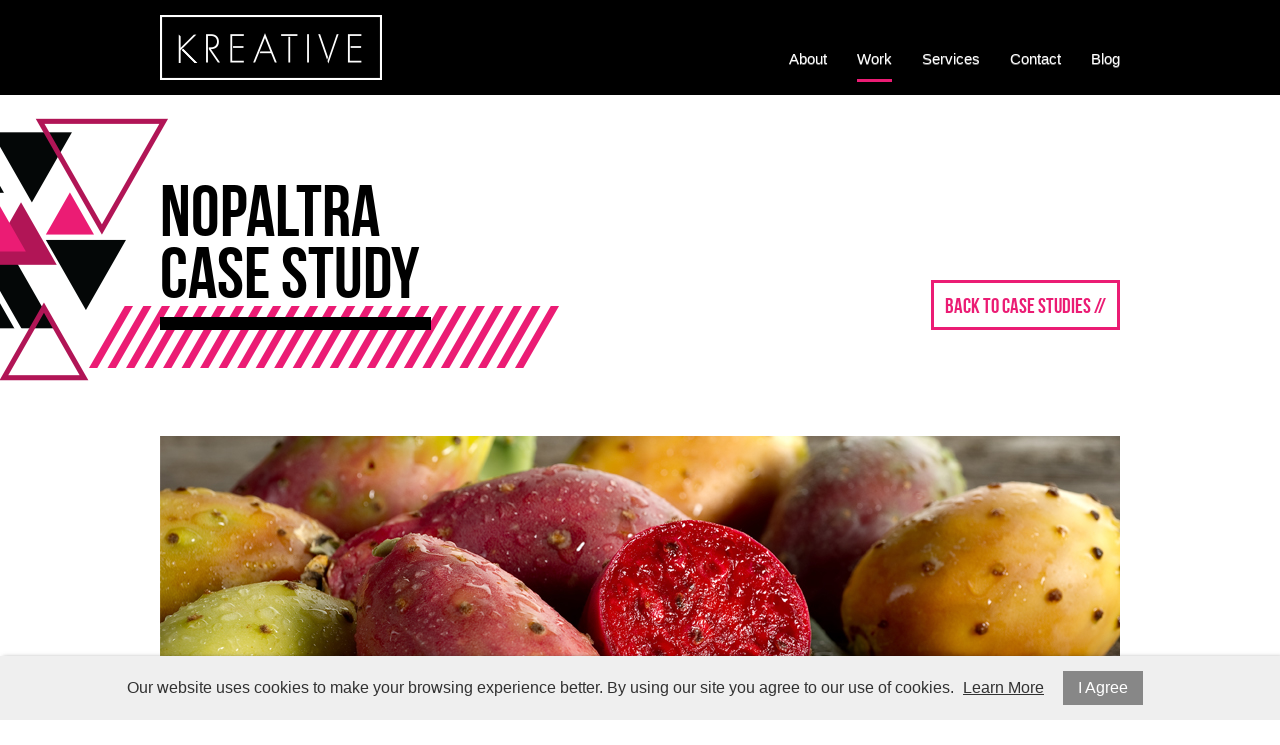

--- FILE ---
content_type: text/html; charset=UTF-8
request_url: https://www.kreative.com/work/case-studies/nopaltra
body_size: 6068
content:
<!DOCTYPE html>
<html lang="en">
<head>
	<meta charset="utf-8" />
	<meta name="viewport" content="width=device-width, initial-scale=1" />
	<meta http-equiv="X-UA-Compatible" content="IE=edge" />

	<title>KREATIVE // Work // Case Studies - Nopaltra Case Study</title>
	<meta name="description" content="" />
	<meta name="keywords" content="" />

						<meta name="robots" content="index,follow" />
																						<link rel="canonical" href="https://www.kreative.com/work/case-studies/nopaltra" />
						
														
				<meta property="og:site_name" content="KREATIVE" />
		<meta property="og:type" content="website" />
		<meta property="og:title" content="KREATIVE // Work // Case Studies - Nopaltra Case Study" />
		<meta property="og:description" content="" />
				<meta property="og:url" content="https://www.kreative.com/work/case-studies/nopaltra" />
		
		<meta name="twitter:card" content="summary" />
		<meta name="twitter:title" content="KREATIVE // Work // Case Studies - Nopaltra Case Study" />
		<meta name="twitter:description" content="" />
		
		<script type="application/ld+json">
		{
			"@context": "http://schema.org",
			"@type": "WebPage",
			"breadcrumb": "Home &gt; Work &gt; Case Studies &gt; Nopaltra Case Study"
		}
		</script>
	
	
						
			<link rel="shortcut icon" href="/resources/public/images/favicon.ico" />
			<link rel="stylesheet" media="screen" href="/min/?g=publicCss&rs=1572594701" />
	<link rel="stylesheet" media="screen" href="/layout.css?pageType=extra-pages-view&amp;pageId=20" id="layout-stylesheet" />
	<script src="/min/?g=publicJs&rs=1572594701"></script>

							<script>
				(function(i, s, o, g, r, a, m) {
					i['GoogleAnalyticsObject'] = r;
					i[r] = i[r] || function() { (i[r].q = i[r].q || []).push(arguments); }, i[r].l = 1 * new Date();
					a = s.createElement(o), m = s.getElementsByTagName(o)[0];
					a.async = 1;
					a.src = g;
					m.parentNode.insertBefore(a, m);
				})(window, document, 'script', '//www.google-analytics.com/analytics.js', 'ga');

																	ga('create', 'UA-45674034-1', 'auto');
					ga('send', 'pageview');
							</script>
					
	
	
	
		
</head>
<body id="page">
	<noscript><div id="enable-js">You need to enable Javascript.</div></noscript>
		<div id="layout-grid-container" class="invisible">
		
<div id="layout-grid" >
																<div class="row" id="row-1400778494">
				<div class="row-inner">
																																									<div class="sector-container r-span-1" style="left: 0px; width: 960px;">
							<div class="sector" id="sector-1400778496">
																																																																																																																																				<div class="block "
	id="block-1400778584" data-key="1400778584">
															<a href="/"><img src="/images/theme-54/logo.png" alt="" title="" /></a>	</div>
																																																																																																																																									<div class="block "
		id="block-1400779016" data-key="1400779016">
																																																																																																																																																																															<ul class="horizontal"><li class="list-item-1"><a href="/about">About</a></li><li class="list-item-2"><a href="/work">Work</a></li><li class="list-item-3"><a href="/services">Services</a></li><li class="list-item-4"><a href="/contact">Contact</a></li><li class="list-item-5"><a href="/blog">Blog</a></li></ul>
	</div>
																																																																																																																																								<div class="block "
	id="block-1405535703" data-key="1405535703">
	</div>
																																														<div class="sector-content-end"></div>
							</div>
						</div>
									</div>
			</div>
																				<div class="row" id="row-1400778558">
				<div class="row-inner">
																																									<div class="sector-container r-span-1" style="left: 0px; width: 960px;">
							<div class="sector" id="sector-1400778629">
																																																																																																																																					<div class="block "
		id="block-1403045563" data-key="1403045563">
		<h1>Nopaltra Case Study</h1>	</div>
																																																																																																																																								<div class="block "
	id="block-1400869565" data-key="1400869565">
	<a class="button" href="/work/case-studies">Back to Case Studies <span style="text-rendering: optimizeLegibility; font-feature-settings: "kern"; font-kerning: auto;">//</span></a></div>
																																														<div class="sector-content-end"></div>
							</div>
						</div>
									</div>
			</div>
																				<div class="row" id="row-1400791464">
				<div class="row-inner">
																																									<div class="sector-container r-span-1" style="left: 0px; width: 960px;">
							<div class="sector" id="sector-1403112261">
																																																																																																																																				<div class="block "
	id="block-1403112365" data-key="1403112365">
															<img src="/images/theme-54/nopaltra-main-project-image.jpg" alt="Nopaltra Case Study" title="Nopaltra Case Study" />	</div>
																																																																																																																																										<div class="block pc-block extra-pages-view "
		id="block-1419376661" data-key="1419376661">
			<div class="pc-content">
		<p>Founded on the belief that health is our most valuable asset, Nopaltra manufactures Aztec Nopal Extract (prickly pear cactus) for the improvement of various ailments and overall health. Although the plants have been used to heal for centuries, Nopaltra is currently the only producer of 100% natural, fermented Nopal extract which is 30x stronger and more absorbable than competing products.</p>	</div>
	</div>
																																														<div class="sector-content-end"></div>
							</div>
						</div>
									</div>
			</div>
																				<div class="row" id="row-1400865269">
				<div class="row-inner">
																																									<div class="sector-container r-span-1" style="left: 0px; width: 640px;">
							<div class="sector" id="sector-1400865250">
																																																																																																																																				<div class="block "
	id="block-1403112762" data-key="1403112762">
															<img src="/images/theme-54/nopaltra-original-website.jpg" alt="Original Nopaltra Website" title="Original Nopaltra Website" />	</div>
																																														<div class="sector-content-end"></div>
							</div>
						</div>
																																									<div class="sector-container r-span-1" style="left: 640px; width: 320px;">
							<div class="sector" id="sector-1403044916">
																																																																																																																																				<div class="block "
	id="block-1403112768" data-key="1403112768">
	<h2>Brand Audit & Assessment <span style="text-rendering: optimizeLegibility; font-feature-settings: "kern"; font-kerning: auto;">//</span></h2>
<p class="last">In this phase we conduct an analysis of the current situation of the brand. We look at what you currently have, any existing collateral, what's working, and what's not working. We assess various criteria: relevance, difference, and equity.</p></div>
																																														<div class="sector-content-end"></div>
							</div>
						</div>
									</div>
			</div>
																				<div class="row" id="row-1403112256">
				<div class="row-inner">
																																									<div class="sector-container r-span-1" style="left: 0px; width: 320px;">
							<div class="sector" id="sector-1403113154">
																																																																																																																																				<div class="block "
	id="block-1403113183" data-key="1403113183">
	<h2>Naming <span style="text-rendering: optimizeLegibility; font-feature-settings: "kern"; font-kerning: auto;">//</span></h2>
<p>The right name communicates your brand essence and connects you to the people you want to reach. It fosters instant recognition and facilitates brand extensions. Naming requires a strategic approach.</p>
<p>Nopaltra is short, distinctive, protectable and easy to say and remember. It is also descriptive, conveying the nature of the product: Nopal Extract.</p>
<h2>Brand Visual Identity <span style="text-rendering: optimizeLegibility; font-feature-settings: "kern"; font-kerning: auto;">//</span></h2>
<p class="last">We developed the unique identity of Nopaltra, rooted in Aztec history. The logo features six cactus leaves that are fused together to form the mark – the leaves represent the six major health benefits that Nopaltra promotes.</p></div>
																																														<div class="sector-content-end"></div>
							</div>
						</div>
																																									<div class="sector-container r-span-1" style="left: 320px; width: 640px;">
							<div class="sector" id="sector-1403113168">
																																																																																																																																				<div class="block "
	id="block-1403113177" data-key="1403113177">
															<img src="/images/theme-54/nopaltra-identity.png" alt="Nopaltra Identity" title="Nopaltra Identity" />	</div>
																																														<div class="sector-content-end"></div>
							</div>
						</div>
									</div>
			</div>
																				<div class="row" id="row-1403113159">
				<div class="row-inner">
																																									<div class="sector-container r-span-1" style="left: 0px; width: 640px;">
							<div class="sector" id="sector-1403113577">
																																																																																																																																				<div class="block "
	id="block-1403113596" data-key="1403113596">
															<img src="/images/theme-54/nopaltra-labels.jpg" alt="Nopaltra Labels" title="Nopaltra Labels" />	</div>
																																														<div class="sector-content-end"></div>
							</div>
						</div>
																																									<div class="sector-container r-span-1" style="left: 640px; width: 320px;">
							<div class="sector" id="sector-1403113583">
																																																																																																																																				<div class="block "
	id="block-1403113604" data-key="1403113604">
	<h2>Label Design <span style="text-rendering: optimizeLegibility; font-feature-settings: "kern"; font-kerning: auto;">//</span></h2>
<p class="last">We came up with a bottleneck hanger design introducing the new brand and website redesign. It is meant to bridge the gap and introduce the new design.</p></div>
																																														<div class="sector-content-end"></div>
							</div>
						</div>
									</div>
			</div>
																				<div class="row" id="row-1403113578">
				<div class="row-inner">
																																									<div class="sector-container r-span-1" style="left: 0px; width: 320px;">
							<div class="sector" id="sector-1403113834">
																																																																																																																																				<div class="block "
	id="block-1403113851" data-key="1403113851">
	<h2>Information Architecture & Sitemap <span style="text-rendering: optimizeLegibility; font-feature-settings: "kern"; font-kerning: auto;">//</span></h2>
<p class="last">In this phase, we analyze how the target audience/website visitor would want to navigate the website, consume the information, go through the process. With navigation and key structure nailed down, we detail the hierarchy of all the pages on the website in a sitemap.</p></div>
																																														<div class="sector-content-end"></div>
							</div>
						</div>
																																									<div class="sector-container r-span-1" style="left: 320px; width: 640px;">
							<div class="sector" id="sector-1403113841">
																																																																																																																																				<div class="block "
	id="block-1403113867" data-key="1403113867">
															<img src="/images/theme-54/nopaltra-architecture-sitemap.png" alt="Nopaltra Architechture &amp; Sitemap" title="Nopaltra Architechture &amp; Sitemap" />	</div>
																																														<div class="sector-content-end"></div>
							</div>
						</div>
									</div>
			</div>
																				<div class="row" id="row-1403113835">
				<div class="row-inner">
																																									<div class="sector-container r-span-1" style="left: 0px; width: 640px;">
							<div class="sector" id="sector-1403114050">
																																																																																																																																				<div class="block "
	id="block-1403114081" data-key="1403114081">
															<img src="/images/theme-54/nopaltra-wireframes.png" alt="Nopaltra Wireframe" title="Nopaltra Wireframe" />	</div>
																																														<div class="sector-content-end"></div>
							</div>
						</div>
																																									<div class="sector-container r-span-1" style="left: 640px; width: 320px;">
							<div class="sector" id="sector-1403114058">
																																																																																																																																				<div class="block "
	id="block-1403114066" data-key="1403114066">
	<h2>Wireframes <span style="text-rendering: optimizeLegibility; font-feature-settings: "kern"; font-kerning: auto;">//</span></h2>
<p class="last">Wireframes are like blueprints. They allow us to plan a layout and organize the information for the website users. It also helps us determine how the user will interact with the interface.</p></div>
																																														<div class="sector-content-end"></div>
							</div>
						</div>
									</div>
			</div>
																				<div class="row" id="row-1403115622">
				<div class="row-inner">
																																									<div class="sector-container r-span-1" style="left: 0px; width: 320px;">
							<div class="sector" id="sector-1403115743">
																																																																																																																																				<div class="block "
	id="block-1403115757" data-key="1403115757">
	<h2>E-commerce Website <span style="text-rendering: optimizeLegibility; font-feature-settings: "kern"; font-kerning: auto;">//</span></h2>
<p>We designed a website that starts by introducing the website visitor to the people behind the Nopaltra concept. Then, we focused on presenting the product and what people say about it. After that, we ask people to take an action and experience Nopal Extract. </p>
<p class="last">At a glance, you can see the product's health benefits, the reasons why it is different from competition, and the scientific studies that back up those claims.</p></div>
																																														<div class="sector-content-end"></div>
							</div>
						</div>
																																									<div class="sector-container r-span-1" style="left: 320px; width: 640px;">
							<div class="sector" id="sector-1403115748">
																																																																																																																																				<div class="block "
	id="block-1403115888" data-key="1403115888">
															<img src="/images/theme-54/nopaltra-ecommerce-website.png" alt="Nopaltra E-Commerce Website" title="Nopaltra E-Commerce Website" />	</div>
																																														<div class="sector-content-end"></div>
							</div>
						</div>
									</div>
			</div>
																				<div class="row" id="row-1403115744">
				<div class="row-inner">
																																									<div class="sector-container r-span-1" style="left: 0px; width: 960px;">
							<div class="sector" id="sector-1403730691">
																																																																																																																																				<div class="block "
	id="block-1403730745" data-key="1403730745">
	<a class="button" href="/contact">Let's Work Together <span style="text-rendering: optimizeLegibility; font-feature-settings: "kern"; font-kerning: auto;">//</span></a></div>
																																														<div class="sector-content-end"></div>
							</div>
						</div>
									</div>
			</div>
																				<div class="row" id="row-1403730692">
				<div class="row-inner">
																																									<div class="sector-container r-span-1" style="left: 0px; width: 960px;">
							<div class="sector" id="sector-1400778632">
																																																																																																																																				<div class="block "
	id="block-1400778657" data-key="1400778657">
	© KREATIVE  //  <a href="/privacy">Privacy</a>  //  <a href="/terms">Terms</a>  //  <a href="/services/activate">Access</a></div>
																																																																																																																																																																																																																																																																																<div class="block "
	id="block-1405535718" data-key="1405535718">
	</div>
																																														<div class="sector-content-end"></div>
							</div>
						</div>
									</div>
			</div>
								</div>
<script>
	$(document).ready(function() {
		// add first and last classes
		$('li:first-child, .block p:first-child').addClass('first');
		$('li:last-child, .block p:last-child').addClass('last');

		// add classes to form elements
		$('input').each(function() { $(this).addClass($(this).attr('type').toLowerCase()); });
		$('input, select, textarea').focus(function() { $(this).addClass('focus'); });
		$('input, select, textarea').blur(function() { $(this).removeClass('focus'); });

		// allow enter to be used to click first form button
		$('form').find('input, select').keypress(function(e) {
			if (e.which == 13) {
				e.preventDefault();
				$(this).closest('form').find('.button').first().click();
			}
		});
	});
</script>

	</div>
	<script>
		$(document).ready(function() {
			// bind custom event to layout grid container and trigger
			$('#layout-grid-container').bind('adjust', function() {
				var thisEl = $(this);
				var layoutGridEl = $('#layout-grid');
				if (layoutGridEl.hasClass('shrink-wrap')) {
					thisEl.css('position', 'absolute').css('width', 'auto');
					thisEl.width(layoutGridEl.outerWidth());
					thisEl.css('position', 'static');
				} else {
					thisEl.width('auto');
				}
			}).trigger('adjust');

			// adjust layout grid
			var keepInvisible = false;
			app.pub.adjustLayoutGrid(keepInvisible);
			setInterval(function() { app.pub.adjustLayoutGrid(keepInvisible); }, 20);
		});
	</script>
	<div id="lightbox" style="display: none;">
		<div id="lightbox-file"></div>
		<div id="lightbox-caption"></div>
	</div>
	<script>
		$(document).ready(function() {
			$('#lightbox').click(function(e) {
				if ($(e.target).is('video')) { return; }
				$('#lightbox-file, #lightbox-caption').html('');
				$('#lightbox').hide();
			});
		});
	</script>
	<img src="https://www.kreative.com/rmfubl646nu3plo03vf3oad9b4/blank.gif" style="display: none;" alt="" />
			<link rel="stylesheet" href="/resources/public/css/cookie-consent.css">

<div id="cookie-consent-bar">
	<span>Our website uses cookies to make your browsing experience better. By using our site you agree to our use of cookies. <a id="cc-learn-more-link" href="#">Learn More</a></span>
	<a id="cc-agree-link" href="#">I Agree</a>
</div>

<div id="cookie-consent-modal">
	<div id="cc-modal-content">
		<span class="cc-modal-close">&#215;</span>

		<span class="cc-modal-heading">What Are Cookies</span>
		<span class="cc-modal-paragraph">As is common practice with almost all professional websites this site uses cookies, which are tiny files that are downloaded to your computer, to improve your experience. This page describes what information they gather, how we use it and why we sometimes need to store these cookies. We will also share how you can prevent these cookies from being stored however this may downgrade or &#39;break&#39; certain elements of the sites functionality.</span>
		<span class="cc-modal-paragraph">For more general information on cookies see the Wikipedia article on HTTP Cookies.</span>

		<span class="cc-modal-heading">How We Use Cookies</span>
		<span class="cc-modal-paragraph">We use cookies for a variety of reasons detailed below. Unfortunately in most cases there are no industry standard options for disabling cookies without completely disabling the functionality and features they add to this site. It is recommended that you leave on all cookies if you are not sure whether you need them or not in case they are used to provide a service that you use.</span>

		<span class="cc-modal-heading">Disabling Cookies</span>
		<span class="cc-modal-paragraph">You can prevent the setting of cookies by adjusting the settings on your browser (see your browser Help for how to do this). Be aware that disabling cookies will affect the functionality of this and many other websites that you visit. Disabling cookies will usually result in also disabling certain functionality and features of the this site. Therefore it is recommended that you do not disable cookies.</span>

		<span class="cc-modal-heading">The Cookies We Set</span>
		<div class="cc-modal-list">
			<span class="cc-modal-list-item">
				<span class="cc-modal-paragraph">Account related cookies</span>
				<span class="cc=modal-paragraph">If you create an account with us then we will use cookies for the management of the signup process and general administration. These cookies will usually be deleted when you log out however in some cases they may remain afterwards to remember your site preferences when logged out.</span>
			</span>
			<span class="cc-modal-list-item">
				<span class="cc-modal-paragraph">Login related cookies</span>
				<span class="cc-modal-paragraph">We use cookies when you are logged in so that we can remember this fact. This prevents you from having to log in every single time you visit a new page. These cookies are typically removed or cleared when you log out to ensure that you can only access restricted features and areas when logged in.</span>
			</span>
			<span class="cc-modal-list-item">
				<span class="cc-modal-paragraph">Form related cookies</span>
				<span class="cc-modal-paragraph">When you submit data to through a form such as those found on contact pages or comment forms cookies may be set to remember your user details for future correspondence.</span>
			</span>
			<span class="cc-modal-list-item">
				<span class="cc-modal-paragraph">Site preference cookies</span>
				<span class="cc-modal-paragraph">In order to provide you with a great experience on this site we provide the functionality to set your preferences for how this site runs when you use it. In order to remember your preferences we need to set cookies so that this information can be called whenever you interact with a page is affected by your preferences.</span>
			</span>
		</div>

		<span class="cc-modal-heading">Third Party Cookies</span>
		<span class="cc-modal-paragraph">In some special cases we also use cookies provided by trusted third parties. The following section details which third party cookies you might encounter through this site.</span>
		<div class="cc-modal-list">
			<span class="cc-modal-list-item">
				<span class="cc-modal-paragraph">This site uses Google Analytics which is one of the most widespread and trusted analytics solution on the web for helping us to understand how you use the site and ways that we can improve your experience. These cookies may track things such as how long you spend on the site and the pages that you visit so we can continue to produce engaging content.</span>
				<span class="cc-modal-paragraph">For more information on Google Analytics cookies, see the official Google Analytics page.</span>
			</span>
			<span class="cc-modal-list-item">
				<span class="cc-modal-paragraph">We also use social media buttons and/or plugins on this site that allow you to connect with social network in various ways. For these to work, the social networks may set cookies through our site which may be used to enhance your profile on their site, or contribute to other purposes outlined in their respective privacy policies.</span>
			</span>
		</div>
	</div>
</div>
<script>
	$(document).ready(function() {
		$('#cc-learn-more-link').click(function(e) {
			e.preventDefault();
			$('#cookie-consent-modal').show();
		});

		$('#cc-agree-link').click(function(e) {
			e.preventDefault();

			// set cookie
			var expiryDate = new Date();
			expiryDate.setFullYear(expiryDate.getFullYear() + 1); // one year from today
			document.cookie = 'cookieConsent=1; path=/; expires=' + expiryDate.toGMTString();

			$('#cookie-consent-bar').hide();
			$('#cookie-consent-modal').hide();
		});

		$('#cookie-consent-modal').click(function() {
			$(this).hide();
		});
	});
</script>
	</body>
</html>


--- FILE ---
content_type: text/css;charset=UTF-8
request_url: https://www.kreative.com/layout.css?pageType=extra-pages-view&pageId=20
body_size: 1581
content:
@import url('//resources.warhead.com/fonts/bebas-neue.css');#layout-grid-container{margin:0
auto}#layout-grid .row-inner{margin:0
auto;pointer-events:none;position:relative;width:960px}#layout-grid .sector-container{pointer-events:auto;position:absolute;top:0}#layout-grid .menu-block .container,
#layout-grid .pc-shipping-address .form,
#layout-grid .pc-billing-address
.form{display:none;position:absolute;z-index:1000}#layout-grid:before,
#layout-grid:after,
#layout-grid .row:before,
#layout-grid .row:after,
#layout-grid .sector:before,
#layout-grid .sector:after,
#layout-grid .block:before,
#layout-grid .block:after{content:'\00a0';display:block;height:0;overflow:hidden}a{color:#eb1c74}h1{padding-top:86px;padding-bottom:12px;font-family:BebasNeue;font-size:72px;line-height:62px;border-bottom:13px solid #000;width:271px}h2{margin-bottom:5px;font-family:BebasNeue;font-size:26px}p{margin-bottom:20px;line-height:22px}a.button{border-width:3px;border-style:solid;border-color:#eb1c74;padding:3px;padding-left:11px;padding-right:11px;padding-top:5px;font-family:BebasNeue;color:#eb1c74;font-size:21px;line-height:36px;text-align:center}a.button:hover{background-color:#eb1c74;color:#fff;transition:all 0.4s ease-in-out;-webkit-transition:all 0.4s ease-in-out;-moz-transition:all 0.4s ease-in-out;-o-transition:all 0.4s ease-in-out}.block{font-family:Helvetica,Arial;font-size:13px}#lightbox{background-color:rgba(0,0,0,0.75);width:100%;height:100%;text-align:center;position:fixed;left:0;top:0;z-index:9999;cursor:zoom-out}#lightbox-file{margin-top:20px}#lightbox-file
img{max-height:80vh;max-width:90vw}#lightbox-file
video{cursor:auto;max-height:80vh;max-width:90vw}#lightbox-caption{font-family:arial;font-size:14px;color:#fff;margin-top:20px}#row-1400778494{background-color:#000;padding-top:15px;padding-bottom:15px}#block-1400778584.block{float:left}#block-1400779016.block{float:right}#block-1400779016.block
ul{padding-top:35px}#block-1400779016.block ul
li{height:30px}#block-1400779016.block ul li
a{border-bottom-width:0px;margin-left:30px;padding-bottom:12px;color:#fff;font-size:15px;text-shadow:0 1px #757575}#block-1400779016.block ul li a:hover{border-bottom-width:3px;border-bottom-style:solid;transition:all 0.4s ease-in-out;-webkit-transition:all 0.4s ease-in-out;-moz-transition:all 0.4s ease-in-out;-o-transition:all 0.4s ease-in-out}#block-1400779016.block ul li.first
a{border-color:#fff;margin-left:0px}#block-1400779016.block ul li.list-item-2
a{border-color:#eb1c74;border-bottom-width:3px;border-bottom-style:solid}#block-1400779016.block ul li.list-item-3
a{border-color:#00aebc}#block-1400779016.block ul li.list-item-4
a{border-color:#94d60a}#block-1400779016.block ul li.last
a{border-color:#fff}#block-1400779016.block ul li.last a:hover{border-color:#f6b332}#block-1405535703.block{clear:both}#row-1400778558{background-image:url(/images/theme-54/header-bgs.png);background-repeat:no-repeat;padding-left:1280px;background-position:center -276px;height:291px;left:-1280px;position:relative;width:100% !important}#block-1400869565.block{bottom:0;position:absolute !important;right:0}#row-1400791464{padding-top:50px;padding-bottom:50px}#block-1403112365.block{margin-bottom:30px}#block-1419376661.block.extra-pages-view .pc-content
p{width:640px}#block-1419376661.block.extra-pages-view .pc-content
p.last{margin-bottom:0px}#sector-1403044916{padding-left:50px}#block-1403112768.block
p.last{margin-bottom:0px}#row-1403112256{padding-top:50px;padding-bottom:50px}#sector-1403113154{padding-right:50px}#block-1403113183.block
p.last{margin-bottom:0px}#sector-1403113583{padding-left:50px}#block-1403113604.block
p.last{margin-bottom:0px}#row-1403113578{padding-top:50px;padding-bottom:50px}#sector-1403113834{padding-right:50px}#block-1403113851.block
p.last{margin-bottom:0px}#sector-1403114058{padding-left:50px}#block-1403114066.block
p.last{margin-bottom:0px}#row-1403115622{padding-top:50px;padding-bottom:80px}#sector-1403115743{padding-right:50px}#block-1403115757.block
p.last{margin-bottom:0px}#row-1403115744{padding-bottom:80px}#sector-1403730691
.block{text-align:center}#block-1403730745.block
p{padding-top:15px;padding-bottom:15px;font-family:BebasNeue;font-size:21px}#row-1403730692{background-color:#000;padding-top:15px;padding-bottom:15px;height:24px}#block-1400778657.block{color:#fff;line-height:25px;float:left}#block-1400778657.block
a{color:#fff}#block-1400778657.block a:hover{text-decoration:underline}#block-1400781022.block{float:right}#block-1400781022.block ul
li{height:25px}#block-1400781022.block ul li
a{background-image:url(/images/theme-54/social-icons.png);background-repeat:no-repeat;margin-left:15px;width:25px;height:25px;text-indent:-9999px}#block-1400781022.block ul li.first
a{margin-left:0px}#block-1400781022.block ul li.list-item-2
a{background-position:-25px 0}#block-1400781022.block ul li.last
a{background-position:-50px 0}#block-1405535718.block{clear:both}.sub-layout-grid .slg-sector,
.sub-layout-grid
.placeholder{float:left}body:after{content:url(/images/theme-54/header-bgs.png) url(/images/theme-54/social-icons.png);display:none}

--- FILE ---
content_type: text/css
request_url: https://resources.warhead.com/fonts/bebas-neue.css
body_size: 168
content:
@font-face {
	font-family: 'BebasNeue';
	font-style: normal;
	font-weight: normal;
	src: url('bebas-neue.eot') format('embedded-opentype'),
		url('bebas-neue.eot?#iefix') format('embedded-opentype'),
		url('bebas-neue.ttf') format('truetype'),
		url('bebas-neue.svg') format('svg'),
		url('bebas-neue.woff') format('woff');
}


--- FILE ---
content_type: text/plain
request_url: https://www.google-analytics.com/j/collect?v=1&_v=j102&a=350773560&t=pageview&_s=1&dl=https%3A%2F%2Fwww.kreative.com%2Fwork%2Fcase-studies%2Fnopaltra&ul=en-us%40posix&dt=KREATIVE%20%2F%2F%20Work%20%2F%2F%20Case%20Studies%20-%20Nopaltra%20Case%20Study&sr=1280x720&vp=1280x720&_u=IEBAAEABAAAAACAAI~&jid=1739782892&gjid=1180845930&cid=99347762.1769744399&tid=UA-45674034-1&_gid=222131875.1769744399&_r=1&_slc=1&z=303396331
body_size: -450
content:
2,cG-HYC60WFE7M